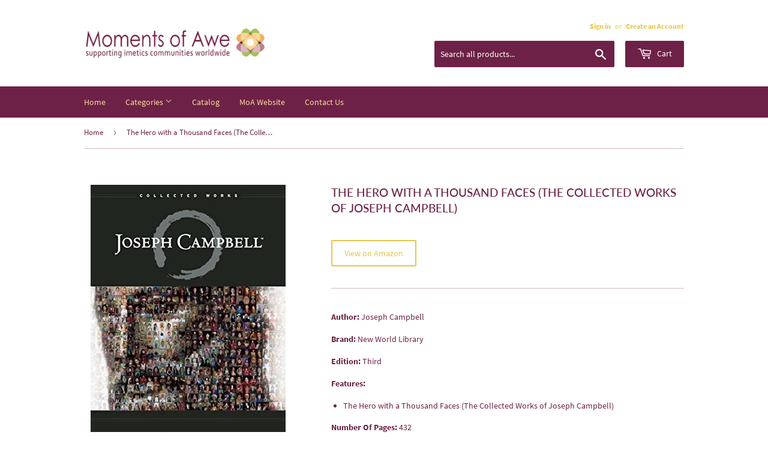

--- FILE ---
content_type: text/html; charset=utf-8
request_url: https://store.momentsofawe.org/products/the-hero-with-a-thousand-faces-the-collected-works-of-joseph-campbell
body_size: 17359
content:
<!doctype html>
<html class="no-touch no-js">
<head>
  <script>(function(H){H.className=H.className.replace(/\bno-js\b/,'js')})(document.documentElement)</script>
  <!-- Basic page needs ================================================== -->
  <meta charset="utf-8">
  <meta http-equiv="X-UA-Compatible" content="IE=edge,chrome=1">

  
  <link rel="shortcut icon" href="//store.momentsofawe.org/cdn/shop/files/MOA_Logo-footer_0737b4f5-b14b-4703-b3b0-0ea56321ac0d_32x32.png?v=1614316680" type="image/png" />
  

  <!-- Title and description ================================================== -->
  <title>
  The Hero with a Thousand Faces (The Collected Works of Joseph Campbell &ndash; Moments of Awe
  </title>

  
    <meta name="description" content="Author: Joseph CampbellBrand: New World LibraryEdition: ThirdFeatures: The Hero with a Thousand Faces (The Collected Works of Joseph Campbell)Number Of Pages: 432Publisher: New World LibraryDetails: Since its release in 1949, The Hero with a Thousand Faces has influenced millions of readers by combining the insights of">
  

  <!-- Product meta ================================================== -->
  <!-- /snippets/social-meta-tags.liquid -->




<meta property="og:site_name" content="Moments of Awe">
<meta property="og:url" content="https://store.momentsofawe.org/products/the-hero-with-a-thousand-faces-the-collected-works-of-joseph-campbell">
<meta property="og:title" content="The Hero with a Thousand Faces (The Collected Works of Joseph Campbell)">
<meta property="og:type" content="product">
<meta property="og:description" content="Author: Joseph CampbellBrand: New World LibraryEdition: ThirdFeatures: The Hero with a Thousand Faces (The Collected Works of Joseph Campbell)Number Of Pages: 432Publisher: New World LibraryDetails: Since its release in 1949, The Hero with a Thousand Faces has influenced millions of readers by combining the insights of">

  <meta property="og:price:amount" content="0.00">
  <meta property="og:price:currency" content="USD">

<meta property="og:image" content="http://store.momentsofawe.org/cdn/shop/products/51VeJN9ikML_1200x1200.jpg?v=1575232697"><meta property="og:image" content="http://store.momentsofawe.org/cdn/shop/products/31gO9xPmj0L_1200x1200.jpg?v=1575232697"><meta property="og:image" content="http://store.momentsofawe.org/cdn/shop/products/51r3NhFlH-L_1200x1200.jpg?v=1575232697">
<meta property="og:image:secure_url" content="https://store.momentsofawe.org/cdn/shop/products/51VeJN9ikML_1200x1200.jpg?v=1575232697"><meta property="og:image:secure_url" content="https://store.momentsofawe.org/cdn/shop/products/31gO9xPmj0L_1200x1200.jpg?v=1575232697"><meta property="og:image:secure_url" content="https://store.momentsofawe.org/cdn/shop/products/51r3NhFlH-L_1200x1200.jpg?v=1575232697">


<meta name="twitter:card" content="summary_large_image">
<meta name="twitter:title" content="The Hero with a Thousand Faces (The Collected Works of Joseph Campbell)">
<meta name="twitter:description" content="Author: Joseph CampbellBrand: New World LibraryEdition: ThirdFeatures: The Hero with a Thousand Faces (The Collected Works of Joseph Campbell)Number Of Pages: 432Publisher: New World LibraryDetails: Since its release in 1949, The Hero with a Thousand Faces has influenced millions of readers by combining the insights of">


  <!-- Helpers ================================================== -->
  <link rel="canonical" href="https://store.momentsofawe.org/products/the-hero-with-a-thousand-faces-the-collected-works-of-joseph-campbell">
  <meta name="viewport" content="width=device-width,initial-scale=1">

  <!-- CSS ================================================== -->
  <link href="//store.momentsofawe.org/cdn/shop/t/2/assets/theme.scss.css?v=58530816525324186511717173506" rel="stylesheet" type="text/css" media="all" />

  <!-- Header hook for plugins ================================================== -->
  <script>window.performance && window.performance.mark && window.performance.mark('shopify.content_for_header.start');</script><meta id="shopify-digital-wallet" name="shopify-digital-wallet" content="/26210140240/digital_wallets/dialog">
<meta name="shopify-checkout-api-token" content="f0f363954cd6c302a265d0bb0b7f7b35">
<meta id="in-context-paypal-metadata" data-shop-id="26210140240" data-venmo-supported="true" data-environment="production" data-locale="en_US" data-paypal-v4="true" data-currency="USD">
<link rel="alternate" type="application/json+oembed" href="https://store.momentsofawe.org/products/the-hero-with-a-thousand-faces-the-collected-works-of-joseph-campbell.oembed">
<script async="async" src="/checkouts/internal/preloads.js?locale=en-US"></script>
<script id="shopify-features" type="application/json">{"accessToken":"f0f363954cd6c302a265d0bb0b7f7b35","betas":["rich-media-storefront-analytics"],"domain":"store.momentsofawe.org","predictiveSearch":true,"shopId":26210140240,"locale":"en"}</script>
<script>var Shopify = Shopify || {};
Shopify.shop = "moments-of-awe.myshopify.com";
Shopify.locale = "en";
Shopify.currency = {"active":"USD","rate":"1.0"};
Shopify.country = "US";
Shopify.theme = {"name":"Supply","id":79749873744,"schema_name":"Supply","schema_version":"8.9.4","theme_store_id":679,"role":"main"};
Shopify.theme.handle = "null";
Shopify.theme.style = {"id":null,"handle":null};
Shopify.cdnHost = "store.momentsofawe.org/cdn";
Shopify.routes = Shopify.routes || {};
Shopify.routes.root = "/";</script>
<script type="module">!function(o){(o.Shopify=o.Shopify||{}).modules=!0}(window);</script>
<script>!function(o){function n(){var o=[];function n(){o.push(Array.prototype.slice.apply(arguments))}return n.q=o,n}var t=o.Shopify=o.Shopify||{};t.loadFeatures=n(),t.autoloadFeatures=n()}(window);</script>
<script id="shop-js-analytics" type="application/json">{"pageType":"product"}</script>
<script defer="defer" async type="module" src="//store.momentsofawe.org/cdn/shopifycloud/shop-js/modules/v2/client.init-shop-cart-sync_BN7fPSNr.en.esm.js"></script>
<script defer="defer" async type="module" src="//store.momentsofawe.org/cdn/shopifycloud/shop-js/modules/v2/chunk.common_Cbph3Kss.esm.js"></script>
<script defer="defer" async type="module" src="//store.momentsofawe.org/cdn/shopifycloud/shop-js/modules/v2/chunk.modal_DKumMAJ1.esm.js"></script>
<script type="module">
  await import("//store.momentsofawe.org/cdn/shopifycloud/shop-js/modules/v2/client.init-shop-cart-sync_BN7fPSNr.en.esm.js");
await import("//store.momentsofawe.org/cdn/shopifycloud/shop-js/modules/v2/chunk.common_Cbph3Kss.esm.js");
await import("//store.momentsofawe.org/cdn/shopifycloud/shop-js/modules/v2/chunk.modal_DKumMAJ1.esm.js");

  window.Shopify.SignInWithShop?.initShopCartSync?.({"fedCMEnabled":true,"windoidEnabled":true});

</script>
<script>(function() {
  var isLoaded = false;
  function asyncLoad() {
    if (isLoaded) return;
    isLoaded = true;
    var urls = ["https:\/\/cdn.shopify.com\/s\/files\/1\/0262\/1014\/0240\/t\/2\/assets\/spreadrwidget.js?94\u0026shop=moments-of-awe.myshopify.com"];
    for (var i = 0; i < urls.length; i++) {
      var s = document.createElement('script');
      s.type = 'text/javascript';
      s.async = true;
      s.src = urls[i];
      var x = document.getElementsByTagName('script')[0];
      x.parentNode.insertBefore(s, x);
    }
  };
  if(window.attachEvent) {
    window.attachEvent('onload', asyncLoad);
  } else {
    window.addEventListener('load', asyncLoad, false);
  }
})();</script>
<script id="__st">var __st={"a":26210140240,"offset":-28800,"reqid":"cd7e25bb-bc2b-46df-bd0a-ab0f92ce4497-1770017570","pageurl":"store.momentsofawe.org\/products\/the-hero-with-a-thousand-faces-the-collected-works-of-joseph-campbell","u":"725843f58ad0","p":"product","rtyp":"product","rid":4389812994128};</script>
<script>window.ShopifyPaypalV4VisibilityTracking = true;</script>
<script id="captcha-bootstrap">!function(){'use strict';const t='contact',e='account',n='new_comment',o=[[t,t],['blogs',n],['comments',n],[t,'customer']],c=[[e,'customer_login'],[e,'guest_login'],[e,'recover_customer_password'],[e,'create_customer']],r=t=>t.map((([t,e])=>`form[action*='/${t}']:not([data-nocaptcha='true']) input[name='form_type'][value='${e}']`)).join(','),a=t=>()=>t?[...document.querySelectorAll(t)].map((t=>t.form)):[];function s(){const t=[...o],e=r(t);return a(e)}const i='password',u='form_key',d=['recaptcha-v3-token','g-recaptcha-response','h-captcha-response',i],f=()=>{try{return window.sessionStorage}catch{return}},m='__shopify_v',_=t=>t.elements[u];function p(t,e,n=!1){try{const o=window.sessionStorage,c=JSON.parse(o.getItem(e)),{data:r}=function(t){const{data:e,action:n}=t;return t[m]||n?{data:e,action:n}:{data:t,action:n}}(c);for(const[e,n]of Object.entries(r))t.elements[e]&&(t.elements[e].value=n);n&&o.removeItem(e)}catch(o){console.error('form repopulation failed',{error:o})}}const l='form_type',E='cptcha';function T(t){t.dataset[E]=!0}const w=window,h=w.document,L='Shopify',v='ce_forms',y='captcha';let A=!1;((t,e)=>{const n=(g='f06e6c50-85a8-45c8-87d0-21a2b65856fe',I='https://cdn.shopify.com/shopifycloud/storefront-forms-hcaptcha/ce_storefront_forms_captcha_hcaptcha.v1.5.2.iife.js',D={infoText:'Protected by hCaptcha',privacyText:'Privacy',termsText:'Terms'},(t,e,n)=>{const o=w[L][v],c=o.bindForm;if(c)return c(t,g,e,D).then(n);var r;o.q.push([[t,g,e,D],n]),r=I,A||(h.body.append(Object.assign(h.createElement('script'),{id:'captcha-provider',async:!0,src:r})),A=!0)});var g,I,D;w[L]=w[L]||{},w[L][v]=w[L][v]||{},w[L][v].q=[],w[L][y]=w[L][y]||{},w[L][y].protect=function(t,e){n(t,void 0,e),T(t)},Object.freeze(w[L][y]),function(t,e,n,w,h,L){const[v,y,A,g]=function(t,e,n){const i=e?o:[],u=t?c:[],d=[...i,...u],f=r(d),m=r(i),_=r(d.filter((([t,e])=>n.includes(e))));return[a(f),a(m),a(_),s()]}(w,h,L),I=t=>{const e=t.target;return e instanceof HTMLFormElement?e:e&&e.form},D=t=>v().includes(t);t.addEventListener('submit',(t=>{const e=I(t);if(!e)return;const n=D(e)&&!e.dataset.hcaptchaBound&&!e.dataset.recaptchaBound,o=_(e),c=g().includes(e)&&(!o||!o.value);(n||c)&&t.preventDefault(),c&&!n&&(function(t){try{if(!f())return;!function(t){const e=f();if(!e)return;const n=_(t);if(!n)return;const o=n.value;o&&e.removeItem(o)}(t);const e=Array.from(Array(32),(()=>Math.random().toString(36)[2])).join('');!function(t,e){_(t)||t.append(Object.assign(document.createElement('input'),{type:'hidden',name:u})),t.elements[u].value=e}(t,e),function(t,e){const n=f();if(!n)return;const o=[...t.querySelectorAll(`input[type='${i}']`)].map((({name:t})=>t)),c=[...d,...o],r={};for(const[a,s]of new FormData(t).entries())c.includes(a)||(r[a]=s);n.setItem(e,JSON.stringify({[m]:1,action:t.action,data:r}))}(t,e)}catch(e){console.error('failed to persist form',e)}}(e),e.submit())}));const S=(t,e)=>{t&&!t.dataset[E]&&(n(t,e.some((e=>e===t))),T(t))};for(const o of['focusin','change'])t.addEventListener(o,(t=>{const e=I(t);D(e)&&S(e,y())}));const B=e.get('form_key'),M=e.get(l),P=B&&M;t.addEventListener('DOMContentLoaded',(()=>{const t=y();if(P)for(const e of t)e.elements[l].value===M&&p(e,B);[...new Set([...A(),...v().filter((t=>'true'===t.dataset.shopifyCaptcha))])].forEach((e=>S(e,t)))}))}(h,new URLSearchParams(w.location.search),n,t,e,['guest_login'])})(!0,!0)}();</script>
<script integrity="sha256-4kQ18oKyAcykRKYeNunJcIwy7WH5gtpwJnB7kiuLZ1E=" data-source-attribution="shopify.loadfeatures" defer="defer" src="//store.momentsofawe.org/cdn/shopifycloud/storefront/assets/storefront/load_feature-a0a9edcb.js" crossorigin="anonymous"></script>
<script data-source-attribution="shopify.dynamic_checkout.dynamic.init">var Shopify=Shopify||{};Shopify.PaymentButton=Shopify.PaymentButton||{isStorefrontPortableWallets:!0,init:function(){window.Shopify.PaymentButton.init=function(){};var t=document.createElement("script");t.src="https://store.momentsofawe.org/cdn/shopifycloud/portable-wallets/latest/portable-wallets.en.js",t.type="module",document.head.appendChild(t)}};
</script>
<script data-source-attribution="shopify.dynamic_checkout.buyer_consent">
  function portableWalletsHideBuyerConsent(e){var t=document.getElementById("shopify-buyer-consent"),n=document.getElementById("shopify-subscription-policy-button");t&&n&&(t.classList.add("hidden"),t.setAttribute("aria-hidden","true"),n.removeEventListener("click",e))}function portableWalletsShowBuyerConsent(e){var t=document.getElementById("shopify-buyer-consent"),n=document.getElementById("shopify-subscription-policy-button");t&&n&&(t.classList.remove("hidden"),t.removeAttribute("aria-hidden"),n.addEventListener("click",e))}window.Shopify?.PaymentButton&&(window.Shopify.PaymentButton.hideBuyerConsent=portableWalletsHideBuyerConsent,window.Shopify.PaymentButton.showBuyerConsent=portableWalletsShowBuyerConsent);
</script>
<script>
  function portableWalletsCleanup(e){e&&e.src&&console.error("Failed to load portable wallets script "+e.src);var t=document.querySelectorAll("shopify-accelerated-checkout .shopify-payment-button__skeleton, shopify-accelerated-checkout-cart .wallet-cart-button__skeleton"),e=document.getElementById("shopify-buyer-consent");for(let e=0;e<t.length;e++)t[e].remove();e&&e.remove()}function portableWalletsNotLoadedAsModule(e){e instanceof ErrorEvent&&"string"==typeof e.message&&e.message.includes("import.meta")&&"string"==typeof e.filename&&e.filename.includes("portable-wallets")&&(window.removeEventListener("error",portableWalletsNotLoadedAsModule),window.Shopify.PaymentButton.failedToLoad=e,"loading"===document.readyState?document.addEventListener("DOMContentLoaded",window.Shopify.PaymentButton.init):window.Shopify.PaymentButton.init())}window.addEventListener("error",portableWalletsNotLoadedAsModule);
</script>

<script type="module" src="https://store.momentsofawe.org/cdn/shopifycloud/portable-wallets/latest/portable-wallets.en.js" onError="portableWalletsCleanup(this)" crossorigin="anonymous"></script>
<script nomodule>
  document.addEventListener("DOMContentLoaded", portableWalletsCleanup);
</script>

<link id="shopify-accelerated-checkout-styles" rel="stylesheet" media="screen" href="https://store.momentsofawe.org/cdn/shopifycloud/portable-wallets/latest/accelerated-checkout-backwards-compat.css" crossorigin="anonymous">
<style id="shopify-accelerated-checkout-cart">
        #shopify-buyer-consent {
  margin-top: 1em;
  display: inline-block;
  width: 100%;
}

#shopify-buyer-consent.hidden {
  display: none;
}

#shopify-subscription-policy-button {
  background: none;
  border: none;
  padding: 0;
  text-decoration: underline;
  font-size: inherit;
  cursor: pointer;
}

#shopify-subscription-policy-button::before {
  box-shadow: none;
}

      </style>

<script>window.performance && window.performance.mark && window.performance.mark('shopify.content_for_header.end');</script>

  
  

  <script src="//store.momentsofawe.org/cdn/shop/t/2/assets/jquery-2.2.3.min.js?v=58211863146907186831574309499" type="text/javascript"></script>

  <script src="//store.momentsofawe.org/cdn/shop/t/2/assets/lazysizes.min.js?v=8147953233334221341574309499" async="async"></script>
  <script src="//store.momentsofawe.org/cdn/shop/t/2/assets/vendor.js?v=106177282645720727331574309502" defer="defer"></script>
  <script src="//store.momentsofawe.org/cdn/shop/t/2/assets/theme.js?v=5708990254891265761574309509" defer="defer"></script>


<link href="https://monorail-edge.shopifysvc.com" rel="dns-prefetch">
<script>(function(){if ("sendBeacon" in navigator && "performance" in window) {try {var session_token_from_headers = performance.getEntriesByType('navigation')[0].serverTiming.find(x => x.name == '_s').description;} catch {var session_token_from_headers = undefined;}var session_cookie_matches = document.cookie.match(/_shopify_s=([^;]*)/);var session_token_from_cookie = session_cookie_matches && session_cookie_matches.length === 2 ? session_cookie_matches[1] : "";var session_token = session_token_from_headers || session_token_from_cookie || "";function handle_abandonment_event(e) {var entries = performance.getEntries().filter(function(entry) {return /monorail-edge.shopifysvc.com/.test(entry.name);});if (!window.abandonment_tracked && entries.length === 0) {window.abandonment_tracked = true;var currentMs = Date.now();var navigation_start = performance.timing.navigationStart;var payload = {shop_id: 26210140240,url: window.location.href,navigation_start,duration: currentMs - navigation_start,session_token,page_type: "product"};window.navigator.sendBeacon("https://monorail-edge.shopifysvc.com/v1/produce", JSON.stringify({schema_id: "online_store_buyer_site_abandonment/1.1",payload: payload,metadata: {event_created_at_ms: currentMs,event_sent_at_ms: currentMs}}));}}window.addEventListener('pagehide', handle_abandonment_event);}}());</script>
<script id="web-pixels-manager-setup">(function e(e,d,r,n,o){if(void 0===o&&(o={}),!Boolean(null===(a=null===(i=window.Shopify)||void 0===i?void 0:i.analytics)||void 0===a?void 0:a.replayQueue)){var i,a;window.Shopify=window.Shopify||{};var t=window.Shopify;t.analytics=t.analytics||{};var s=t.analytics;s.replayQueue=[],s.publish=function(e,d,r){return s.replayQueue.push([e,d,r]),!0};try{self.performance.mark("wpm:start")}catch(e){}var l=function(){var e={modern:/Edge?\/(1{2}[4-9]|1[2-9]\d|[2-9]\d{2}|\d{4,})\.\d+(\.\d+|)|Firefox\/(1{2}[4-9]|1[2-9]\d|[2-9]\d{2}|\d{4,})\.\d+(\.\d+|)|Chrom(ium|e)\/(9{2}|\d{3,})\.\d+(\.\d+|)|(Maci|X1{2}).+ Version\/(15\.\d+|(1[6-9]|[2-9]\d|\d{3,})\.\d+)([,.]\d+|)( \(\w+\)|)( Mobile\/\w+|) Safari\/|Chrome.+OPR\/(9{2}|\d{3,})\.\d+\.\d+|(CPU[ +]OS|iPhone[ +]OS|CPU[ +]iPhone|CPU IPhone OS|CPU iPad OS)[ +]+(15[._]\d+|(1[6-9]|[2-9]\d|\d{3,})[._]\d+)([._]\d+|)|Android:?[ /-](13[3-9]|1[4-9]\d|[2-9]\d{2}|\d{4,})(\.\d+|)(\.\d+|)|Android.+Firefox\/(13[5-9]|1[4-9]\d|[2-9]\d{2}|\d{4,})\.\d+(\.\d+|)|Android.+Chrom(ium|e)\/(13[3-9]|1[4-9]\d|[2-9]\d{2}|\d{4,})\.\d+(\.\d+|)|SamsungBrowser\/([2-9]\d|\d{3,})\.\d+/,legacy:/Edge?\/(1[6-9]|[2-9]\d|\d{3,})\.\d+(\.\d+|)|Firefox\/(5[4-9]|[6-9]\d|\d{3,})\.\d+(\.\d+|)|Chrom(ium|e)\/(5[1-9]|[6-9]\d|\d{3,})\.\d+(\.\d+|)([\d.]+$|.*Safari\/(?![\d.]+ Edge\/[\d.]+$))|(Maci|X1{2}).+ Version\/(10\.\d+|(1[1-9]|[2-9]\d|\d{3,})\.\d+)([,.]\d+|)( \(\w+\)|)( Mobile\/\w+|) Safari\/|Chrome.+OPR\/(3[89]|[4-9]\d|\d{3,})\.\d+\.\d+|(CPU[ +]OS|iPhone[ +]OS|CPU[ +]iPhone|CPU IPhone OS|CPU iPad OS)[ +]+(10[._]\d+|(1[1-9]|[2-9]\d|\d{3,})[._]\d+)([._]\d+|)|Android:?[ /-](13[3-9]|1[4-9]\d|[2-9]\d{2}|\d{4,})(\.\d+|)(\.\d+|)|Mobile Safari.+OPR\/([89]\d|\d{3,})\.\d+\.\d+|Android.+Firefox\/(13[5-9]|1[4-9]\d|[2-9]\d{2}|\d{4,})\.\d+(\.\d+|)|Android.+Chrom(ium|e)\/(13[3-9]|1[4-9]\d|[2-9]\d{2}|\d{4,})\.\d+(\.\d+|)|Android.+(UC? ?Browser|UCWEB|U3)[ /]?(15\.([5-9]|\d{2,})|(1[6-9]|[2-9]\d|\d{3,})\.\d+)\.\d+|SamsungBrowser\/(5\.\d+|([6-9]|\d{2,})\.\d+)|Android.+MQ{2}Browser\/(14(\.(9|\d{2,})|)|(1[5-9]|[2-9]\d|\d{3,})(\.\d+|))(\.\d+|)|K[Aa][Ii]OS\/(3\.\d+|([4-9]|\d{2,})\.\d+)(\.\d+|)/},d=e.modern,r=e.legacy,n=navigator.userAgent;return n.match(d)?"modern":n.match(r)?"legacy":"unknown"}(),u="modern"===l?"modern":"legacy",c=(null!=n?n:{modern:"",legacy:""})[u],f=function(e){return[e.baseUrl,"/wpm","/b",e.hashVersion,"modern"===e.buildTarget?"m":"l",".js"].join("")}({baseUrl:d,hashVersion:r,buildTarget:u}),m=function(e){var d=e.version,r=e.bundleTarget,n=e.surface,o=e.pageUrl,i=e.monorailEndpoint;return{emit:function(e){var a=e.status,t=e.errorMsg,s=(new Date).getTime(),l=JSON.stringify({metadata:{event_sent_at_ms:s},events:[{schema_id:"web_pixels_manager_load/3.1",payload:{version:d,bundle_target:r,page_url:o,status:a,surface:n,error_msg:t},metadata:{event_created_at_ms:s}}]});if(!i)return console&&console.warn&&console.warn("[Web Pixels Manager] No Monorail endpoint provided, skipping logging."),!1;try{return self.navigator.sendBeacon.bind(self.navigator)(i,l)}catch(e){}var u=new XMLHttpRequest;try{return u.open("POST",i,!0),u.setRequestHeader("Content-Type","text/plain"),u.send(l),!0}catch(e){return console&&console.warn&&console.warn("[Web Pixels Manager] Got an unhandled error while logging to Monorail."),!1}}}}({version:r,bundleTarget:l,surface:e.surface,pageUrl:self.location.href,monorailEndpoint:e.monorailEndpoint});try{o.browserTarget=l,function(e){var d=e.src,r=e.async,n=void 0===r||r,o=e.onload,i=e.onerror,a=e.sri,t=e.scriptDataAttributes,s=void 0===t?{}:t,l=document.createElement("script"),u=document.querySelector("head"),c=document.querySelector("body");if(l.async=n,l.src=d,a&&(l.integrity=a,l.crossOrigin="anonymous"),s)for(var f in s)if(Object.prototype.hasOwnProperty.call(s,f))try{l.dataset[f]=s[f]}catch(e){}if(o&&l.addEventListener("load",o),i&&l.addEventListener("error",i),u)u.appendChild(l);else{if(!c)throw new Error("Did not find a head or body element to append the script");c.appendChild(l)}}({src:f,async:!0,onload:function(){if(!function(){var e,d;return Boolean(null===(d=null===(e=window.Shopify)||void 0===e?void 0:e.analytics)||void 0===d?void 0:d.initialized)}()){var d=window.webPixelsManager.init(e)||void 0;if(d){var r=window.Shopify.analytics;r.replayQueue.forEach((function(e){var r=e[0],n=e[1],o=e[2];d.publishCustomEvent(r,n,o)})),r.replayQueue=[],r.publish=d.publishCustomEvent,r.visitor=d.visitor,r.initialized=!0}}},onerror:function(){return m.emit({status:"failed",errorMsg:"".concat(f," has failed to load")})},sri:function(e){var d=/^sha384-[A-Za-z0-9+/=]+$/;return"string"==typeof e&&d.test(e)}(c)?c:"",scriptDataAttributes:o}),m.emit({status:"loading"})}catch(e){m.emit({status:"failed",errorMsg:(null==e?void 0:e.message)||"Unknown error"})}}})({shopId: 26210140240,storefrontBaseUrl: "https://store.momentsofawe.org",extensionsBaseUrl: "https://extensions.shopifycdn.com/cdn/shopifycloud/web-pixels-manager",monorailEndpoint: "https://monorail-edge.shopifysvc.com/unstable/produce_batch",surface: "storefront-renderer",enabledBetaFlags: ["2dca8a86"],webPixelsConfigList: [{"id":"shopify-app-pixel","configuration":"{}","eventPayloadVersion":"v1","runtimeContext":"STRICT","scriptVersion":"0450","apiClientId":"shopify-pixel","type":"APP","privacyPurposes":["ANALYTICS","MARKETING"]},{"id":"shopify-custom-pixel","eventPayloadVersion":"v1","runtimeContext":"LAX","scriptVersion":"0450","apiClientId":"shopify-pixel","type":"CUSTOM","privacyPurposes":["ANALYTICS","MARKETING"]}],isMerchantRequest: false,initData: {"shop":{"name":"Moments of Awe","paymentSettings":{"currencyCode":"USD"},"myshopifyDomain":"moments-of-awe.myshopify.com","countryCode":"US","storefrontUrl":"https:\/\/store.momentsofawe.org"},"customer":null,"cart":null,"checkout":null,"productVariants":[{"price":{"amount":0.0,"currencyCode":"USD"},"product":{"title":"The Hero with a Thousand Faces (The Collected Works of Joseph Campbell)","vendor":"Amazon","id":"4389812994128","untranslatedTitle":"The Hero with a Thousand Faces (The Collected Works of Joseph Campbell)","url":"\/products\/the-hero-with-a-thousand-faces-the-collected-works-of-joseph-campbell","type":"Book"},"id":"31427088908368","image":{"src":"\/\/store.momentsofawe.org\/cdn\/shop\/products\/51VeJN9ikML.jpg?v=1575232697"},"sku":"1577315936","title":"Default Title","untranslatedTitle":"Default Title"}],"purchasingCompany":null},},"https://store.momentsofawe.org/cdn","1d2a099fw23dfb22ep557258f5m7a2edbae",{"modern":"","legacy":""},{"shopId":"26210140240","storefrontBaseUrl":"https:\/\/store.momentsofawe.org","extensionBaseUrl":"https:\/\/extensions.shopifycdn.com\/cdn\/shopifycloud\/web-pixels-manager","surface":"storefront-renderer","enabledBetaFlags":"[\"2dca8a86\"]","isMerchantRequest":"false","hashVersion":"1d2a099fw23dfb22ep557258f5m7a2edbae","publish":"custom","events":"[[\"page_viewed\",{}],[\"product_viewed\",{\"productVariant\":{\"price\":{\"amount\":0.0,\"currencyCode\":\"USD\"},\"product\":{\"title\":\"The Hero with a Thousand Faces (The Collected Works of Joseph Campbell)\",\"vendor\":\"Amazon\",\"id\":\"4389812994128\",\"untranslatedTitle\":\"The Hero with a Thousand Faces (The Collected Works of Joseph Campbell)\",\"url\":\"\/products\/the-hero-with-a-thousand-faces-the-collected-works-of-joseph-campbell\",\"type\":\"Book\"},\"id\":\"31427088908368\",\"image\":{\"src\":\"\/\/store.momentsofawe.org\/cdn\/shop\/products\/51VeJN9ikML.jpg?v=1575232697\"},\"sku\":\"1577315936\",\"title\":\"Default Title\",\"untranslatedTitle\":\"Default Title\"}}]]"});</script><script>
  window.ShopifyAnalytics = window.ShopifyAnalytics || {};
  window.ShopifyAnalytics.meta = window.ShopifyAnalytics.meta || {};
  window.ShopifyAnalytics.meta.currency = 'USD';
  var meta = {"product":{"id":4389812994128,"gid":"gid:\/\/shopify\/Product\/4389812994128","vendor":"Amazon","type":"Book","handle":"the-hero-with-a-thousand-faces-the-collected-works-of-joseph-campbell","variants":[{"id":31427088908368,"price":0,"name":"The Hero with a Thousand Faces (The Collected Works of Joseph Campbell)","public_title":null,"sku":"1577315936"}],"remote":false},"page":{"pageType":"product","resourceType":"product","resourceId":4389812994128,"requestId":"cd7e25bb-bc2b-46df-bd0a-ab0f92ce4497-1770017570"}};
  for (var attr in meta) {
    window.ShopifyAnalytics.meta[attr] = meta[attr];
  }
</script>
<script class="analytics">
  (function () {
    var customDocumentWrite = function(content) {
      var jquery = null;

      if (window.jQuery) {
        jquery = window.jQuery;
      } else if (window.Checkout && window.Checkout.$) {
        jquery = window.Checkout.$;
      }

      if (jquery) {
        jquery('body').append(content);
      }
    };

    var hasLoggedConversion = function(token) {
      if (token) {
        return document.cookie.indexOf('loggedConversion=' + token) !== -1;
      }
      return false;
    }

    var setCookieIfConversion = function(token) {
      if (token) {
        var twoMonthsFromNow = new Date(Date.now());
        twoMonthsFromNow.setMonth(twoMonthsFromNow.getMonth() + 2);

        document.cookie = 'loggedConversion=' + token + '; expires=' + twoMonthsFromNow;
      }
    }

    var trekkie = window.ShopifyAnalytics.lib = window.trekkie = window.trekkie || [];
    if (trekkie.integrations) {
      return;
    }
    trekkie.methods = [
      'identify',
      'page',
      'ready',
      'track',
      'trackForm',
      'trackLink'
    ];
    trekkie.factory = function(method) {
      return function() {
        var args = Array.prototype.slice.call(arguments);
        args.unshift(method);
        trekkie.push(args);
        return trekkie;
      };
    };
    for (var i = 0; i < trekkie.methods.length; i++) {
      var key = trekkie.methods[i];
      trekkie[key] = trekkie.factory(key);
    }
    trekkie.load = function(config) {
      trekkie.config = config || {};
      trekkie.config.initialDocumentCookie = document.cookie;
      var first = document.getElementsByTagName('script')[0];
      var script = document.createElement('script');
      script.type = 'text/javascript';
      script.onerror = function(e) {
        var scriptFallback = document.createElement('script');
        scriptFallback.type = 'text/javascript';
        scriptFallback.onerror = function(error) {
                var Monorail = {
      produce: function produce(monorailDomain, schemaId, payload) {
        var currentMs = new Date().getTime();
        var event = {
          schema_id: schemaId,
          payload: payload,
          metadata: {
            event_created_at_ms: currentMs,
            event_sent_at_ms: currentMs
          }
        };
        return Monorail.sendRequest("https://" + monorailDomain + "/v1/produce", JSON.stringify(event));
      },
      sendRequest: function sendRequest(endpointUrl, payload) {
        // Try the sendBeacon API
        if (window && window.navigator && typeof window.navigator.sendBeacon === 'function' && typeof window.Blob === 'function' && !Monorail.isIos12()) {
          var blobData = new window.Blob([payload], {
            type: 'text/plain'
          });

          if (window.navigator.sendBeacon(endpointUrl, blobData)) {
            return true;
          } // sendBeacon was not successful

        } // XHR beacon

        var xhr = new XMLHttpRequest();

        try {
          xhr.open('POST', endpointUrl);
          xhr.setRequestHeader('Content-Type', 'text/plain');
          xhr.send(payload);
        } catch (e) {
          console.log(e);
        }

        return false;
      },
      isIos12: function isIos12() {
        return window.navigator.userAgent.lastIndexOf('iPhone; CPU iPhone OS 12_') !== -1 || window.navigator.userAgent.lastIndexOf('iPad; CPU OS 12_') !== -1;
      }
    };
    Monorail.produce('monorail-edge.shopifysvc.com',
      'trekkie_storefront_load_errors/1.1',
      {shop_id: 26210140240,
      theme_id: 79749873744,
      app_name: "storefront",
      context_url: window.location.href,
      source_url: "//store.momentsofawe.org/cdn/s/trekkie.storefront.c59ea00e0474b293ae6629561379568a2d7c4bba.min.js"});

        };
        scriptFallback.async = true;
        scriptFallback.src = '//store.momentsofawe.org/cdn/s/trekkie.storefront.c59ea00e0474b293ae6629561379568a2d7c4bba.min.js';
        first.parentNode.insertBefore(scriptFallback, first);
      };
      script.async = true;
      script.src = '//store.momentsofawe.org/cdn/s/trekkie.storefront.c59ea00e0474b293ae6629561379568a2d7c4bba.min.js';
      first.parentNode.insertBefore(script, first);
    };
    trekkie.load(
      {"Trekkie":{"appName":"storefront","development":false,"defaultAttributes":{"shopId":26210140240,"isMerchantRequest":null,"themeId":79749873744,"themeCityHash":"17852520668829955519","contentLanguage":"en","currency":"USD","eventMetadataId":"fd8e10ca-9080-42f3-b2ad-a3923b5a1869"},"isServerSideCookieWritingEnabled":true,"monorailRegion":"shop_domain","enabledBetaFlags":["65f19447","b5387b81"]},"Session Attribution":{},"S2S":{"facebookCapiEnabled":false,"source":"trekkie-storefront-renderer","apiClientId":580111}}
    );

    var loaded = false;
    trekkie.ready(function() {
      if (loaded) return;
      loaded = true;

      window.ShopifyAnalytics.lib = window.trekkie;

      var originalDocumentWrite = document.write;
      document.write = customDocumentWrite;
      try { window.ShopifyAnalytics.merchantGoogleAnalytics.call(this); } catch(error) {};
      document.write = originalDocumentWrite;

      window.ShopifyAnalytics.lib.page(null,{"pageType":"product","resourceType":"product","resourceId":4389812994128,"requestId":"cd7e25bb-bc2b-46df-bd0a-ab0f92ce4497-1770017570","shopifyEmitted":true});

      var match = window.location.pathname.match(/checkouts\/(.+)\/(thank_you|post_purchase)/)
      var token = match? match[1]: undefined;
      if (!hasLoggedConversion(token)) {
        setCookieIfConversion(token);
        window.ShopifyAnalytics.lib.track("Viewed Product",{"currency":"USD","variantId":31427088908368,"productId":4389812994128,"productGid":"gid:\/\/shopify\/Product\/4389812994128","name":"The Hero with a Thousand Faces (The Collected Works of Joseph Campbell)","price":"0.00","sku":"1577315936","brand":"Amazon","variant":null,"category":"Book","nonInteraction":true,"remote":false},undefined,undefined,{"shopifyEmitted":true});
      window.ShopifyAnalytics.lib.track("monorail:\/\/trekkie_storefront_viewed_product\/1.1",{"currency":"USD","variantId":31427088908368,"productId":4389812994128,"productGid":"gid:\/\/shopify\/Product\/4389812994128","name":"The Hero with a Thousand Faces (The Collected Works of Joseph Campbell)","price":"0.00","sku":"1577315936","brand":"Amazon","variant":null,"category":"Book","nonInteraction":true,"remote":false,"referer":"https:\/\/store.momentsofawe.org\/products\/the-hero-with-a-thousand-faces-the-collected-works-of-joseph-campbell"});
      }
    });


        var eventsListenerScript = document.createElement('script');
        eventsListenerScript.async = true;
        eventsListenerScript.src = "//store.momentsofawe.org/cdn/shopifycloud/storefront/assets/shop_events_listener-3da45d37.js";
        document.getElementsByTagName('head')[0].appendChild(eventsListenerScript);

})();</script>
<script
  defer
  src="https://store.momentsofawe.org/cdn/shopifycloud/perf-kit/shopify-perf-kit-3.1.0.min.js"
  data-application="storefront-renderer"
  data-shop-id="26210140240"
  data-render-region="gcp-us-east1"
  data-page-type="product"
  data-theme-instance-id="79749873744"
  data-theme-name="Supply"
  data-theme-version="8.9.4"
  data-monorail-region="shop_domain"
  data-resource-timing-sampling-rate="10"
  data-shs="true"
  data-shs-beacon="true"
  data-shs-export-with-fetch="true"
  data-shs-logs-sample-rate="1"
  data-shs-beacon-endpoint="https://store.momentsofawe.org/api/collect"
></script>
</head>

<body id="the-hero-with-a-thousand-faces-the-collected-works-of-joseph-campbell" class="template-product">

  <div id="shopify-section-header" class="shopify-section header-section"><header class="site-header" role="banner" data-section-id="header" data-section-type="header-section">
  <div class="wrapper">

    <div class="grid--full">
      <div class="grid-item large--one-half">
        
          <div class="h1 header-logo" itemscope itemtype="http://schema.org/Organization">
        
          
          

          <a href="/" itemprop="url">
            <div class="lazyload__image-wrapper no-js header-logo__image" style="max-width:305px;">
              <div style="padding-top:17.759659695143565%;">
                <img class="lazyload js"
                  data-src="//store.momentsofawe.org/cdn/shop/files/logo_{width}x.png?v=1614316670"
                  data-widths="[180, 360, 540, 720, 900, 1080, 1296, 1512, 1728, 2048]"
                  data-aspectratio="5.630738522954092"
                  data-sizes="auto"
                  alt="Moments of Awe"
                  style="width:305px;">
              </div>
            </div>
            <noscript>
              
              <img src="//store.momentsofawe.org/cdn/shop/files/logo_305x.png?v=1614316670"
                srcset="//store.momentsofawe.org/cdn/shop/files/logo_305x.png?v=1614316670 1x, //store.momentsofawe.org/cdn/shop/files/logo_305x@2x.png?v=1614316670 2x"
                alt="Moments of Awe"
                itemprop="logo"
                style="max-width:305px;">
            </noscript>
          </a>
          
        
          </div>
        
      </div>

      <div class="grid-item large--one-half text-center large--text-right">
        
          <div class="site-header--text-links">
            

            
              <span class="site-header--meta-links medium-down--hide">
                
                  <a href="https://shopify.com/26210140240/account?locale=en&amp;region_country=US" id="customer_login_link">Sign in</a>
                  <span class="site-header--spacer">or</span>
                  <a href="https://shopify.com/26210140240/account?locale=en" id="customer_register_link">Create an Account</a>
                
              </span>
            
          </div>

          <br class="medium-down--hide">
        

        <form action="/search" method="get" class="search-bar" role="search">
  <input type="hidden" name="type" value="product">

  <input type="search" name="q" value="" placeholder="Search all products..." aria-label="Search all products...">
  <button type="submit" class="search-bar--submit icon-fallback-text">
    <span class="icon icon-search" aria-hidden="true"></span>
    <span class="fallback-text">Search</span>
  </button>
</form>


        <a href="/cart" class="header-cart-btn cart-toggle">
          <span class="icon icon-cart"></span>
          Cart <span class="cart-count cart-badge--desktop hidden-count">0</span>
        </a>
      </div>
    </div>

  </div>
</header>

<div id="mobileNavBar">
  <div class="display-table-cell">
    <button class="menu-toggle mobileNavBar-link" aria-controls="navBar" aria-expanded="false"><span class="icon icon-hamburger" aria-hidden="true"></span>Menu</button>
  </div>
  <div class="display-table-cell">
    <a href="/cart" class="cart-toggle mobileNavBar-link">
      <span class="icon icon-cart"></span>
      Cart <span class="cart-count hidden-count">0</span>
    </a>
  </div>
</div>

<nav class="nav-bar" id="navBar" role="navigation">
  <div class="wrapper">
    <form action="/search" method="get" class="search-bar" role="search">
  <input type="hidden" name="type" value="product">

  <input type="search" name="q" value="" placeholder="Search all products..." aria-label="Search all products...">
  <button type="submit" class="search-bar--submit icon-fallback-text">
    <span class="icon icon-search" aria-hidden="true"></span>
    <span class="fallback-text">Search</span>
  </button>
</form>

    <ul class="mobile-nav" id="MobileNav">
  
  
    
      <li>
        <a
          href="/"
          class="mobile-nav--link"
          data-meganav-type="child"
          >
            Home
        </a>
      </li>
    
  
    
      
      <li
        class="mobile-nav--has-dropdown "
        aria-haspopup="true">
        <a
          href="/"
          class="mobile-nav--link"
          data-meganav-type="parent"
          >
            Categories
        </a>
        <button class="icon icon-arrow-down mobile-nav--button"
          aria-expanded="false"
          aria-label="Categories Menu">
        </button>
        <ul
          id="MenuParent-2"
          class="mobile-nav--dropdown "
          data-meganav-dropdown>
          
            
              <li>
                <a
                  href="/collections/books"
                  class="mobile-nav--link"
                  data-meganav-type="child"
                  >
                    Books
                </a>
              </li>
            
          
            
              <li>
                <a
                  href="/collections/movies"
                  class="mobile-nav--link"
                  data-meganav-type="child"
                  >
                    Movies
                </a>
              </li>
            
          
            
              <li>
                <a
                  href="/collections/supplements"
                  class="mobile-nav--link"
                  data-meganav-type="child"
                  >
                    Supplements
                </a>
              </li>
            
          
            
              <li>
                <a
                  href="/collections/supplies"
                  class="mobile-nav--link"
                  data-meganav-type="child"
                  >
                    Supplies
                </a>
              </li>
            
          
            
              <li>
                <a
                  href="/collections/media"
                  class="mobile-nav--link"
                  data-meganav-type="child"
                  >
                    Media
                </a>
              </li>
            
          
            
              <li>
                <a
                  href="/collections/subscriptions"
                  class="mobile-nav--link"
                  data-meganav-type="child"
                  >
                    Subscriptions
                </a>
              </li>
            
          
            
              <li>
                <a
                  href="/collections/games"
                  class="mobile-nav--link"
                  data-meganav-type="child"
                  >
                    Games
                </a>
              </li>
            
          
            
              <li>
                <a
                  href="/collections/staff-picks"
                  class="mobile-nav--link"
                  data-meganav-type="child"
                  >
                    Staff Picks
                </a>
              </li>
            
          
        </ul>
      </li>
    
  
    
      <li>
        <a
          href="/collections/all"
          class="mobile-nav--link"
          data-meganav-type="child"
          >
            Catalog
        </a>
      </li>
    
  
    
      <li>
        <a
          href="https://momentsofawe.org/home"
          class="mobile-nav--link"
          data-meganav-type="child"
          >
            MoA Website
        </a>
      </li>
    
  
    
      <li>
        <a
          href="/pages/contact"
          class="mobile-nav--link"
          data-meganav-type="child"
          >
            Contact Us
        </a>
      </li>
    
  

  
    
      <li class="customer-navlink large--hide"><a href="https://shopify.com/26210140240/account?locale=en&amp;region_country=US" id="customer_login_link">Sign in</a></li>
      <li class="customer-navlink large--hide"><a href="https://shopify.com/26210140240/account?locale=en" id="customer_register_link">Create an Account</a></li>
    
  
</ul>

    <ul class="site-nav" id="AccessibleNav">
  
  
    
      <li>
        <a
          href="/"
          class="site-nav--link"
          data-meganav-type="child"
          >
            Home
        </a>
      </li>
    
  
    
      
      <li
        class="site-nav--has-dropdown "
        aria-haspopup="true">
        <a
          href="/"
          class="site-nav--link"
          data-meganav-type="parent"
          aria-controls="MenuParent-2"
          aria-expanded="false"
          >
            Categories
            <span class="icon icon-arrow-down" aria-hidden="true"></span>
        </a>
        <ul
          id="MenuParent-2"
          class="site-nav--dropdown "
          data-meganav-dropdown>
          
            
              <li>
                <a
                  href="/collections/books"
                  class="site-nav--link"
                  data-meganav-type="child"
                  
                  tabindex="-1">
                    Books
                </a>
              </li>
            
          
            
              <li>
                <a
                  href="/collections/movies"
                  class="site-nav--link"
                  data-meganav-type="child"
                  
                  tabindex="-1">
                    Movies
                </a>
              </li>
            
          
            
              <li>
                <a
                  href="/collections/supplements"
                  class="site-nav--link"
                  data-meganav-type="child"
                  
                  tabindex="-1">
                    Supplements
                </a>
              </li>
            
          
            
              <li>
                <a
                  href="/collections/supplies"
                  class="site-nav--link"
                  data-meganav-type="child"
                  
                  tabindex="-1">
                    Supplies
                </a>
              </li>
            
          
            
              <li>
                <a
                  href="/collections/media"
                  class="site-nav--link"
                  data-meganav-type="child"
                  
                  tabindex="-1">
                    Media
                </a>
              </li>
            
          
            
              <li>
                <a
                  href="/collections/subscriptions"
                  class="site-nav--link"
                  data-meganav-type="child"
                  
                  tabindex="-1">
                    Subscriptions
                </a>
              </li>
            
          
            
              <li>
                <a
                  href="/collections/games"
                  class="site-nav--link"
                  data-meganav-type="child"
                  
                  tabindex="-1">
                    Games
                </a>
              </li>
            
          
            
              <li>
                <a
                  href="/collections/staff-picks"
                  class="site-nav--link"
                  data-meganav-type="child"
                  
                  tabindex="-1">
                    Staff Picks
                </a>
              </li>
            
          
        </ul>
      </li>
    
  
    
      <li>
        <a
          href="/collections/all"
          class="site-nav--link"
          data-meganav-type="child"
          >
            Catalog
        </a>
      </li>
    
  
    
      <li>
        <a
          href="https://momentsofawe.org/home"
          class="site-nav--link"
          data-meganav-type="child"
          >
            MoA Website
        </a>
      </li>
    
  
    
      <li>
        <a
          href="/pages/contact"
          class="site-nav--link"
          data-meganav-type="child"
          >
            Contact Us
        </a>
      </li>
    
  

  
    
      <li class="customer-navlink large--hide"><a href="https://shopify.com/26210140240/account?locale=en&amp;region_country=US" id="customer_login_link">Sign in</a></li>
      <li class="customer-navlink large--hide"><a href="https://shopify.com/26210140240/account?locale=en" id="customer_register_link">Create an Account</a></li>
    
  
</ul>

  </div>
</nav>




</div>

  <main class="wrapper main-content" role="main">

    

<div id="shopify-section-product-template" class="shopify-section product-template-section"><div id="ProductSection" data-section-id="product-template" data-section-type="product-template" data-zoom-toggle="zoom-in" data-zoom-enabled="false" data-related-enabled="" data-social-sharing="" data-show-compare-at-price="false" data-stock="false" data-incoming-transfer="false" data-ajax-cart-method="modal">





<nav class="breadcrumb" role="navigation" aria-label="breadcrumbs">
  <a href="/" title="Back to the frontpage">Home</a>

  

    
    <span class="divider" aria-hidden="true">&rsaquo;</span>
    <span class="breadcrumb--truncate">The Hero with a Thousand Faces (The Collected Works of Joseph Campbell)</span>

  
</nav>








  <style>
    .selector-wrapper select, .product-variants select {
      margin-bottom: 13px;
    }
  </style>


<div class="grid" itemscope itemtype="http://schema.org/Product">
  <meta itemprop="url" content="https://store.momentsofawe.org/products/the-hero-with-a-thousand-faces-the-collected-works-of-joseph-campbell">
  <meta itemprop="image" content="//store.momentsofawe.org/cdn/shop/products/51VeJN9ikML_grande.jpg?v=1575232697">

  <div class="grid-item large--two-fifths">
    <div class="grid">
      <div class="grid-item large--eleven-twelfths text-center">
        <div class="product-photo-container" id="productPhotoContainer-product-template">
          
          
<div id="productPhotoWrapper-product-template-13682254348368" class="lazyload__image-wrapper" data-image-id="13682254348368" style="max-width: 325px">
              <div class="no-js product__image-wrapper" style="padding-top:153.84615384615384%;">
                <img id=""
                  
                  src="//store.momentsofawe.org/cdn/shop/products/51VeJN9ikML_300x300.jpg?v=1575232697"
                  
                  class="lazyload no-js lazypreload"
                  data-src="//store.momentsofawe.org/cdn/shop/products/51VeJN9ikML_{width}x.jpg?v=1575232697"
                  data-widths="[180, 360, 540, 720, 900, 1080, 1296, 1512, 1728, 2048]"
                  data-aspectratio="0.65"
                  data-sizes="auto"
                  alt="The Hero with a Thousand Faces (The Collected Works of Joseph Campbell)"
                  >
              </div>
            </div>
            
              <noscript>
                <img src="//store.momentsofawe.org/cdn/shop/products/51VeJN9ikML_580x.jpg?v=1575232697"
                  srcset="//store.momentsofawe.org/cdn/shop/products/51VeJN9ikML_580x.jpg?v=1575232697 1x, //store.momentsofawe.org/cdn/shop/products/51VeJN9ikML_580x@2x.jpg?v=1575232697 2x"
                  alt="The Hero with a Thousand Faces (The Collected Works of Joseph Campbell)" style="opacity:1;">
              </noscript>
            
          
<div id="productPhotoWrapper-product-template-13682254381136" class="lazyload__image-wrapper hide" data-image-id="13682254381136" style="max-width: 375px">
              <div class="no-js product__image-wrapper" style="padding-top:133.33333333333334%;">
                <img id=""
                  
                  class="lazyload no-js lazypreload"
                  data-src="//store.momentsofawe.org/cdn/shop/products/31gO9xPmj0L_{width}x.jpg?v=1575232697"
                  data-widths="[180, 360, 540, 720, 900, 1080, 1296, 1512, 1728, 2048]"
                  data-aspectratio="0.75"
                  data-sizes="auto"
                  alt="The Hero with a Thousand Faces (The Collected Works of Joseph Campbell)"
                  >
              </div>
            </div>
            
          
<div id="productPhotoWrapper-product-template-13682254413904" class="lazyload__image-wrapper hide" data-image-id="13682254413904" style="max-width: 358px">
              <div class="no-js product__image-wrapper" style="padding-top:139.66480446927375%;">
                <img id=""
                  
                  class="lazyload no-js lazypreload"
                  data-src="//store.momentsofawe.org/cdn/shop/products/51r3NhFlH-L_{width}x.jpg?v=1575232697"
                  data-widths="[180, 360, 540, 720, 900, 1080, 1296, 1512, 1728, 2048]"
                  data-aspectratio="0.716"
                  data-sizes="auto"
                  alt="The Hero with a Thousand Faces (The Collected Works of Joseph Campbell)"
                  >
              </div>
            </div>
            
          
        </div>

        
          <ul class="product-photo-thumbs grid-uniform" id="productThumbs-product-template">

            
              <li class="grid-item medium-down--one-quarter large--one-quarter">
                <a href="//store.momentsofawe.org/cdn/shop/products/51VeJN9ikML_1024x1024@2x.jpg?v=1575232697" class="product-photo-thumb product-photo-thumb-product-template" data-image-id="13682254348368">
                  <img src="//store.momentsofawe.org/cdn/shop/products/51VeJN9ikML_compact.jpg?v=1575232697" alt="The Hero with a Thousand Faces (The Collected Works of Joseph Campbell)">
                </a>
              </li>
            
              <li class="grid-item medium-down--one-quarter large--one-quarter">
                <a href="//store.momentsofawe.org/cdn/shop/products/31gO9xPmj0L_1024x1024@2x.jpg?v=1575232697" class="product-photo-thumb product-photo-thumb-product-template" data-image-id="13682254381136">
                  <img src="//store.momentsofawe.org/cdn/shop/products/31gO9xPmj0L_compact.jpg?v=1575232697" alt="The Hero with a Thousand Faces (The Collected Works of Joseph Campbell)">
                </a>
              </li>
            
              <li class="grid-item medium-down--one-quarter large--one-quarter">
                <a href="//store.momentsofawe.org/cdn/shop/products/51r3NhFlH-L_1024x1024@2x.jpg?v=1575232697" class="product-photo-thumb product-photo-thumb-product-template" data-image-id="13682254413904">
                  <img src="//store.momentsofawe.org/cdn/shop/products/51r3NhFlH-L_compact.jpg?v=1575232697" alt="The Hero with a Thousand Faces (The Collected Works of Joseph Campbell)">
                </a>
              </li>
            

          </ul>
        

      </div>
    </div>
  </div>

  <div class="grid-item large--three-fifths">

    <h1 class="h2" itemprop="name">The Hero with a Thousand Faces (The Collected Works of Joseph Campbell)</h1>

    

    <div itemprop="offers" itemscope itemtype="http://schema.org/Offer">

      

      <meta itemprop="priceCurrency" content="USD">
      <meta itemprop="price" content="0.0">

      <ul class="inline-list product-meta">
        <li>
          <span id="productPrice-product-template" class="h1">
            





<small aria-hidden="true"><span class=hidden>$0<sup>00</span></sup></small>
<span class="visually-hidden"><span class=hidden>$0.00</span></span>

          </span>
          <div class="product-price-unit " data-unit-price-container>
  <span class="visually-hidden">Unit price</span><span data-unit-price></span><span aria-hidden="true">/</span><span class="visually-hidden">&nbsp;per&nbsp;</span><span data-unit-price-base-unit><span></span></span>
</div>

        </li>
        
        
      </ul><hr id="variantBreak" class="hr--clear hr--small">

      <link itemprop="availability" href="http://schema.org/InStock">

      
<form method="post" action="/cart/add" id="addToCartForm-product-template" accept-charset="UTF-8" class="addToCartForm addToCartForm--payment-button
" enctype="multipart/form-data" data-product-form=""><input type="hidden" name="form_type" value="product" /><input type="hidden" name="utf8" value="✓" />
        <select name="id" id="productSelect-product-template" class="product-variants product-variants-product-template">
          
            

              <option  selected="selected"  data-sku="1577315936" value="31427088908368">Default Title - <span class=hidden>$0.00 USD</span></option>

            
          
        </select>

        

        

        

        <div class="payment-buttons payment-buttons--small">
          <button type="submit" name="add" id="addToCart-product-template" class="btn btn--add-to-cart btn--secondary-accent">
            <span class="icon icon-cart"></span>
            <span id="addToCartText-product-template">Add to Cart</span>
          </button>
 <!--outlink file--->
 

<script src="https://ajax.googleapis.com/ajax/libs/jquery/3.4.1/jquery.min.js"></script>        


            


  <!--spreadr file--->
 
        
        














  



  

  
        



 <button id="SpreadrLink" type="button" style="display:none;" name="SpreadrLink" class="btn"
                    onclick="SpreadrButtonClick()"
                    data-comtag="momentsofaw00-20"
                    data-intag=""
                    data-catag=""
                    data-uktag=""
                    data-detag=""
                    data-frtag=""
                    data-estag=""
                    data-cntag=""
                    data-ittag=""
                    data-jptag=""
                    data-mxtag=""
                    data-autag=""
                    data-brtag=""
                    data-redirect-url="http://www.amazon.com/Thousand-Faces-Collected-Joseph-Campbell/dp/1577315936/ref=sr_1_1?tag=momentsofaw00-20"
                    data-spreadr-tag="spreadr-affiliate"
                    data-region="com"
                    data-product-tag="[&quot;Books - Adult&quot;, &quot;Myth&quot;]"
                    data-spreadr-userid="44896"
                    >
              <span id="SpreadrLinkText">View on Amazon</span>
</button>

<script>
var spreadrRedirectURL;
var SpreadrWrapper = document.getElementById("SpreadrLink");
setTimeout(function waitSpreadrWrapper() {
    if (document.body.contains(SpreadrWrapper)) {
        SpreadrInit();
    } else {
        setTimeout(waitSpreadrWrapper, 100);
    }
}, 100);

function SpreadrInit(){
    var spreadrtags = document.getElementById("SpreadrLink").getAttribute("data-spreadr-tag");
    var findString = "spreadr-affiliate";

   if((spreadrtags !== undefined) && (spreadrtags !== null) && (spreadrtags !== ""))
    {

       var spreadrtagindex = spreadrtags.indexOf(findString);

       if (spreadrtagindex > -1)
        {

          var hiddentag = document.getElementById("SpreadrLink").getAttribute("data-product-tag");
           var findText = "spreadr-hidden";

           if((hiddentag !== undefined) && (hiddentag !== null) && (hiddentag !== ""))
            {
              var hiddentagindex = hiddentag.indexOf(findText);

               if (hiddentagindex < 0)
               {
                    SpreadrShowButton();

               }

            }
            else
            {
              SpreadrShowButton();
            }

        }
    }
}



function SpreadrShowButton()
{
  var Spreadraddtocartform = document.querySelector("form[action='/cart/add']");
  var Spreadraddtocartbutton = Spreadraddtocartform.querySelector("[type='submit']");
  var Spreadrlinkbutton = document.getElementById("SpreadrLink");

//code for special themes
  if((Spreadraddtocartbutton === undefined) || (Spreadraddtocartbutton === null) || (Spreadraddtocartbutton === ""))
  {
    Spreadraddtocartbutton = document.getElementById("add-to-cart");
    if((Spreadraddtocartbutton === undefined) || (Spreadraddtocartbutton === null) || (Spreadraddtocartbutton === ""))
    {
        Spreadraddtocartbutton = document.getElementById("product-add-to-cart");
    }
    else
    {
        Spreadraddtocartbutton.classList.remove("add-to-cart");
    }
  }

  Spreadrlinkbutton.className += " " + Spreadraddtocartbutton.classList;

  Spreadraddtocartbutton.style.display = "none";
  Spreadrlinkbutton.style.display = "block";

    //remove dynamic payment button
    //$( ".shopify-payment-button" ).remove();
    var shopifypaymentbutton = document.getElementsByClassName("shopify-payment-button");
    while(shopifypaymentbutton.length > 0){
        shopifypaymentbutton[0].parentNode.removeChild(shopifypaymentbutton[0]);
    }




    setInterval(function () {
        Spreadraddtocartbutton.style.display = "none";
        Spreadrlinkbutton.style.display = "block";

        //remove dynamic payment button

        var shopifypaymentbutton = document.getElementsByClassName("shopify-payment-button");
        while(shopifypaymentbutton.length > 0){
            shopifypaymentbutton[0].parentNode.removeChild(shopifypaymentbutton[0]);
        }

    }, 4000);

    SetAffiliateTags();

    //if geo-localization activated
    if(0)
    {
      if (window.addEventListener)
      {
          window.addEventListener("load", findlocation, false)
      } else {
          window.attachEvent("onload", findlocation)
      }
    }
}

function SetAffiliateTags()
{
    spreadrRedirectURL = document.getElementById("SpreadrLink").getAttribute("data-redirect-url");
}

function SpreadrButtonClick()
{
    window.open(spreadrRedirectURL);

    //if analytics is ON
      if(0)
      {
        if(typeof ga !== "undefined") {
             ga("send", "event", { eventCategory: "Spreadr Link", eventAction: "Click", eventLabel:spreadrRedirectURL});
          }
      }

       if(0)
       {
        if(typeof fbq !== "undefined") {
            fbq("trackCustom", "SpreadrClick", {Amazonlink: spreadrRedirectURL});
          }
       }


}


function findlocation()
{
    jQuery.ajax({
        url: "//extreme-ip-lookup.com/json/",
        type: "POST",
        dataType: "jsonp",
        success: function(location) {
            if(location.countryCode == undefined){
                 jQuery.ajax({
                    url: "//api.wipmania.com/json/",
                    type: "POST",
                    dataType: "jsonp",
                    success: function(location) {
                      localize(location.address.country_code.toLowerCase());
                    }
                });
            } else {
                localize(location.countryCode.toLowerCase());
            }

        }
    });

}

function localize(country_code)
{
    var spreadr_region = "com";

    switch(country_code) {
    case "us":
        if(spreadr_region != "com")
        {
          convertlink("com","momentsofaw00-20");
        }
        break;
    case "ca":
        if(spreadr_region != "ca")
        {
          convertlink("ca","");
        }
        break;
    case "gb":
    case "ie":
        if(spreadr_region != "co.uk")
        {
          convertlink("co.uk","");
        }
        break;
    case "in":
        if(spreadr_region != "in")
        {
          convertlink("in","");
        }
        break;
    case "de":
        if(spreadr_region != "de")
        {
          convertlink("de","");
        }
        break;
    case "fr":
        if(spreadr_region != "fr")
        {
          convertlink("fr","");
        }
        break;
    case "es":
        if(spreadr_region != "es")
        {
          convertlink("es","");
        }
        break;
    case "it":
        if(spreadr_region != "it")
        {
          convertlink("it","");
        }
        break;
     case "mx":
        if(spreadr_region != "com.mx")
        {
          convertlink("com.mx","");
        }
        break;
    case "jp":
        if(spreadr_region != "co.jp")
        {
          convertlink("co.jp","");
        }
        break;
    case "au":
        if(spreadr_region != "com.au")
        {
          convertlink("com.au","");
        }
        break;
    case "br":
        if(spreadr_region != "com.br")
        {
          convertlink("com.br","");
        }
        break;
    default:
        break;
    }
}

 function convertlink(spreadr_region, aftag)
 {
    var keywords = "The+Hero+with+a+Thousand+Faces+%28The+Collected+Works+of+Joseph+Campbell%29";
    if(keywords == "" || keywords.length <= 0)
    {
      keywords = "The+Hero+with+a+Thousand+Faces+%28The+Collected+Works+of+Joseph+Campbell%29";
    }
    spreadrRedirectURL = "http://amazon." + spreadr_region + "/s/?field-keywords=" + keywords + "&tag=" + aftag;
 }
</script>


          
          
            <div data-shopify="payment-button" class="shopify-payment-button"> <shopify-accelerated-checkout recommended="null" fallback="{&quot;supports_subs&quot;:true,&quot;supports_def_opts&quot;:true,&quot;name&quot;:&quot;buy_it_now&quot;,&quot;wallet_params&quot;:{}}" access-token="f0f363954cd6c302a265d0bb0b7f7b35" buyer-country="US" buyer-locale="en" buyer-currency="USD" variant-params="[{&quot;id&quot;:31427088908368,&quot;requiresShipping&quot;:true}]" shop-id="26210140240" enabled-flags="[&quot;d6d12da0&quot;]" disabled > <div class="shopify-payment-button__button" role="button" disabled aria-hidden="true" style="background-color: transparent; border: none"> <div class="shopify-payment-button__skeleton">&nbsp;</div> </div> </shopify-accelerated-checkout> <small id="shopify-buyer-consent" class="hidden" aria-hidden="true" data-consent-type="subscription"> This item is a recurring or deferred purchase. By continuing, I agree to the <span id="shopify-subscription-policy-button">cancellation policy</span> and authorize you to charge my payment method at the prices, frequency and dates listed on this page until my order is fulfilled or I cancel, if permitted. </small> </div>
          
        </div>
      <input type="hidden" name="product-id" value="4389812994128" /><input type="hidden" name="section-id" value="product-template" /></form>

      <hr class="product-template-hr">
    </div>

    <div class="product-description rte" itemprop="description">
      <p><b>Author:</b> Joseph Campbell</p><p><b>Brand:</b> New World Library</p><p><b>Edition:</b> Third</p><p><b>Features:</b> </p><ul><li>The Hero with a Thousand Faces (The Collected Works of Joseph Campbell)</li></ul><p><b>Number Of Pages:</b> 432</p><p><b>Publisher:</b> New World Library</p><p><b>Details:</b> </p><div>Since its release in 1949, <i>The Hero with a Thousand Faces</i> has influenced millions of readers by combining the insights of modern psychology with Joseph Campbell’s revolutionary understanding of comparative mythology. In these pages, Campbell outlines the Hero’s Journey, a universal motif of adventure and transformation that runs through virtually all of the world’s mythic traditions. He also explores the Cosmogonic Cycle, the mythic pattern of world creation and destruction.<br><br>As part of the Joseph Campbell Foundation’s Collected Works of Joseph Campbell, this third edition features expanded illustrations, a comprehensive bibliography, and more accessible sidebars.<br><br>As relevant today as when it was first published, <i>The Hero with a Thousand Faces</i> continues to find new audiences in fields ranging from religion and anthropology to literature and film studies. The book has also profoundly influenced creative artistsincluding authors, songwriters, game designers, and filmmakersand continues to inspire all those interested in the inherent human need to tell stories.</div><p><b>UPC:</b> 352745136460</p><p><b>EAN:</b> 9781577315933</p><p><b>Release Date:</b> 28-07-2008</p><p><b>Package Dimensions:</b> 9.0 x 6.0 x 1.5 inches</p><p><b>Languages:</b> English, French</p>
    </div>

    
    
      



<div class="social-sharing is-normal" data-permalink="https://store.momentsofawe.org/products/the-hero-with-a-thousand-faces-the-collected-works-of-joseph-campbell">

  
    <a target="_blank" href="//www.facebook.com/sharer.php?u=https://store.momentsofawe.org/products/the-hero-with-a-thousand-faces-the-collected-works-of-joseph-campbell" class="share-facebook" title="Share on Facebook">
      <span class="icon icon-facebook" aria-hidden="true"></span>
      <span class="share-title" aria-hidden="true">Share</span>
      <span class="visually-hidden">Share on Facebook</span>
    </a>
  

  
    <a target="_blank" href="//twitter.com/share?text=The%20Hero%20with%20a%20Thousand%20Faces%20(The%20Collected%20Works%20of%20Joseph%20Campbell)&amp;url=https://store.momentsofawe.org/products/the-hero-with-a-thousand-faces-the-collected-works-of-joseph-campbell&amp;source=webclient" class="share-twitter" title="Tweet on Twitter">
      <span class="icon icon-twitter" aria-hidden="true"></span>
      <span class="share-title" aria-hidden="true">Tweet</span>
      <span class="visually-hidden">Tweet on Twitter</span>
    </a>
  

  

    
      <a target="_blank" href="//pinterest.com/pin/create/button/?url=https://store.momentsofawe.org/products/the-hero-with-a-thousand-faces-the-collected-works-of-joseph-campbell&amp;media=http://store.momentsofawe.org/cdn/shop/products/51VeJN9ikML_1024x1024.jpg?v=1575232697&amp;description=The%20Hero%20with%20a%20Thousand%20Faces%20(The%20Collected%20Works%20of%20Joseph%20Campbell)" class="share-pinterest" title="Pin on Pinterest">
        <span class="icon icon-pinterest" aria-hidden="true"></span>
        <span class="share-title" aria-hidden="true">Pin it</span>
        <span class="visually-hidden">Pin on Pinterest</span>
      </a>
    

  

</div>

    
    
    <div id="shopify-product-reviews" data-id="4389812994128"></div>

    

  </div>
</div>






  <script type="application/json" id="ProductJson-product-template">
    {"id":4389812994128,"title":"The Hero with a Thousand Faces (The Collected Works of Joseph Campbell)","handle":"the-hero-with-a-thousand-faces-the-collected-works-of-joseph-campbell","description":"\u003cp\u003e\u003cb\u003eAuthor:\u003c\/b\u003e Joseph Campbell\u003c\/p\u003e\u003cp\u003e\u003cb\u003eBrand:\u003c\/b\u003e New World Library\u003c\/p\u003e\u003cp\u003e\u003cb\u003eEdition:\u003c\/b\u003e Third\u003c\/p\u003e\u003cp\u003e\u003cb\u003eFeatures:\u003c\/b\u003e \u003c\/p\u003e\u003cul\u003e\u003cli\u003eThe Hero with a Thousand Faces (The Collected Works of Joseph Campbell)\u003c\/li\u003e\u003c\/ul\u003e\u003cp\u003e\u003cb\u003eNumber Of Pages:\u003c\/b\u003e 432\u003c\/p\u003e\u003cp\u003e\u003cb\u003ePublisher:\u003c\/b\u003e New World Library\u003c\/p\u003e\u003cp\u003e\u003cb\u003eDetails:\u003c\/b\u003e \u003c\/p\u003e\u003cdiv\u003eSince its release in 1949, \u003ci\u003eThe Hero with a Thousand Faces\u003c\/i\u003e has influenced millions of readers by combining the insights of modern psychology with Joseph Campbell’s revolutionary understanding of comparative mythology. In these pages, Campbell outlines the Hero’s Journey, a universal motif of adventure and transformation that runs through virtually all of the world’s mythic traditions. He also explores the Cosmogonic Cycle, the mythic pattern of world creation and destruction.\u003cbr\u003e\u003cbr\u003eAs part of the Joseph Campbell Foundation’s Collected Works of Joseph Campbell, this third edition features expanded illustrations, a comprehensive bibliography, and more accessible sidebars.\u003cbr\u003e\u003cbr\u003eAs relevant today as when it was first published, \u003ci\u003eThe Hero with a Thousand Faces\u003c\/i\u003e continues to find new audiences in fields ranging from religion and anthropology to literature and film studies. The book has also profoundly influenced creative artistsincluding authors, songwriters, game designers, and filmmakersand continues to inspire all those interested in the inherent human need to tell stories.\u003c\/div\u003e\u003cp\u003e\u003cb\u003eUPC:\u003c\/b\u003e 352745136460\u003c\/p\u003e\u003cp\u003e\u003cb\u003eEAN:\u003c\/b\u003e 9781577315933\u003c\/p\u003e\u003cp\u003e\u003cb\u003eRelease Date:\u003c\/b\u003e 28-07-2008\u003c\/p\u003e\u003cp\u003e\u003cb\u003ePackage Dimensions:\u003c\/b\u003e 9.0 x 6.0 x 1.5 inches\u003c\/p\u003e\u003cp\u003e\u003cb\u003eLanguages:\u003c\/b\u003e English, French\u003c\/p\u003e","published_at":"2019-12-01T12:38:13-08:00","created_at":"2019-12-01T12:38:17-08:00","vendor":"Amazon","type":"Book","tags":["Books - Adult","Myth"],"price":0,"price_min":0,"price_max":0,"available":true,"price_varies":false,"compare_at_price":null,"compare_at_price_min":0,"compare_at_price_max":0,"compare_at_price_varies":false,"variants":[{"id":31427088908368,"title":"Default Title","option1":"Default Title","option2":null,"option3":null,"sku":"1577315936","requires_shipping":true,"taxable":true,"featured_image":null,"available":true,"name":"The Hero with a Thousand Faces (The Collected Works of Joseph Campbell)","public_title":null,"options":["Default Title"],"price":0,"weight":658,"compare_at_price":null,"inventory_management":null,"barcode":"352745136460","requires_selling_plan":false,"selling_plan_allocations":[]}],"images":["\/\/store.momentsofawe.org\/cdn\/shop\/products\/51VeJN9ikML.jpg?v=1575232697","\/\/store.momentsofawe.org\/cdn\/shop\/products\/31gO9xPmj0L.jpg?v=1575232697","\/\/store.momentsofawe.org\/cdn\/shop\/products\/51r3NhFlH-L.jpg?v=1575232697"],"featured_image":"\/\/store.momentsofawe.org\/cdn\/shop\/products\/51VeJN9ikML.jpg?v=1575232697","options":["Title"],"media":[{"alt":null,"id":5855165841488,"position":1,"preview_image":{"aspect_ratio":0.65,"height":500,"width":325,"src":"\/\/store.momentsofawe.org\/cdn\/shop\/products\/51VeJN9ikML.jpg?v=1575232697"},"aspect_ratio":0.65,"height":500,"media_type":"image","src":"\/\/store.momentsofawe.org\/cdn\/shop\/products\/51VeJN9ikML.jpg?v=1575232697","width":325},{"alt":null,"id":5855165874256,"position":2,"preview_image":{"aspect_ratio":0.75,"height":500,"width":375,"src":"\/\/store.momentsofawe.org\/cdn\/shop\/products\/31gO9xPmj0L.jpg?v=1575232697"},"aspect_ratio":0.75,"height":500,"media_type":"image","src":"\/\/store.momentsofawe.org\/cdn\/shop\/products\/31gO9xPmj0L.jpg?v=1575232697","width":375},{"alt":null,"id":5855165907024,"position":3,"preview_image":{"aspect_ratio":0.716,"height":500,"width":358,"src":"\/\/store.momentsofawe.org\/cdn\/shop\/products\/51r3NhFlH-L.jpg?v=1575232697"},"aspect_ratio":0.716,"height":500,"media_type":"image","src":"\/\/store.momentsofawe.org\/cdn\/shop\/products\/51r3NhFlH-L.jpg?v=1575232697","width":358}],"requires_selling_plan":false,"selling_plan_groups":[],"content":"\u003cp\u003e\u003cb\u003eAuthor:\u003c\/b\u003e Joseph Campbell\u003c\/p\u003e\u003cp\u003e\u003cb\u003eBrand:\u003c\/b\u003e New World Library\u003c\/p\u003e\u003cp\u003e\u003cb\u003eEdition:\u003c\/b\u003e Third\u003c\/p\u003e\u003cp\u003e\u003cb\u003eFeatures:\u003c\/b\u003e \u003c\/p\u003e\u003cul\u003e\u003cli\u003eThe Hero with a Thousand Faces (The Collected Works of Joseph Campbell)\u003c\/li\u003e\u003c\/ul\u003e\u003cp\u003e\u003cb\u003eNumber Of Pages:\u003c\/b\u003e 432\u003c\/p\u003e\u003cp\u003e\u003cb\u003ePublisher:\u003c\/b\u003e New World Library\u003c\/p\u003e\u003cp\u003e\u003cb\u003eDetails:\u003c\/b\u003e \u003c\/p\u003e\u003cdiv\u003eSince its release in 1949, \u003ci\u003eThe Hero with a Thousand Faces\u003c\/i\u003e has influenced millions of readers by combining the insights of modern psychology with Joseph Campbell’s revolutionary understanding of comparative mythology. In these pages, Campbell outlines the Hero’s Journey, a universal motif of adventure and transformation that runs through virtually all of the world’s mythic traditions. He also explores the Cosmogonic Cycle, the mythic pattern of world creation and destruction.\u003cbr\u003e\u003cbr\u003eAs part of the Joseph Campbell Foundation’s Collected Works of Joseph Campbell, this third edition features expanded illustrations, a comprehensive bibliography, and more accessible sidebars.\u003cbr\u003e\u003cbr\u003eAs relevant today as when it was first published, \u003ci\u003eThe Hero with a Thousand Faces\u003c\/i\u003e continues to find new audiences in fields ranging from religion and anthropology to literature and film studies. The book has also profoundly influenced creative artistsincluding authors, songwriters, game designers, and filmmakersand continues to inspire all those interested in the inherent human need to tell stories.\u003c\/div\u003e\u003cp\u003e\u003cb\u003eUPC:\u003c\/b\u003e 352745136460\u003c\/p\u003e\u003cp\u003e\u003cb\u003eEAN:\u003c\/b\u003e 9781577315933\u003c\/p\u003e\u003cp\u003e\u003cb\u003eRelease Date:\u003c\/b\u003e 28-07-2008\u003c\/p\u003e\u003cp\u003e\u003cb\u003ePackage Dimensions:\u003c\/b\u003e 9.0 x 6.0 x 1.5 inches\u003c\/p\u003e\u003cp\u003e\u003cb\u003eLanguages:\u003c\/b\u003e English, French\u003c\/p\u003e"}
  </script>
  

</div>




</div>

  </main>

  <div id="shopify-section-footer" class="shopify-section footer-section">

<footer class="site-footer small--text-center" role="contentinfo">
  <div class="wrapper">

    <div class="grid">

    

      


    <div class="grid-item small--one-whole two-twelfths">
      
        <h3>Quick links</h3>
      

      
        <ul>
          
            <li><a href="/">Home</a></li>
          
            <li><a href="/">Categories</a></li>
          
            <li><a href="/collections/all">Catalog</a></li>
          
            <li><a href="https://momentsofawe.org/home">MoA Website</a></li>
          
            <li><a href="/pages/contact">Contact Us</a></li>
          
        </ul>

        
      </div>
    

      


    <div class="grid-item small--one-whole one-quarter">
      
        <h3>Affiliate Disclaimer</h3>
      

      

            
              <p>This site contains affiliate links to products. We may receive a commission for purchases made through these links.</p>
            


        
      </div>
    

      


    <div class="grid-item small--one-whole one-quarter">
      
        <h3>Amazon Affiliate Disclaimer</h3>
      

      

            
              <p>Moments of Awe is a participant in the Amazon Services LLC Associates Program, an affiliate advertising program designed to provide a means for sites to earn advertising fees by advertising and linking to Store.MomentsOfAwe.com.</p>
            


        
      </div>
    

  </div>

  

    <div class="grid">
    
      
      </div>
      <hr class="hr--small">
      <div class="grid">
      <div class="grid-item large--two-fifths">
          <ul class="legal-links inline-list">
              <li>
                &copy; 2026 <a href="/" title="">Moments of Awe</a>
              </li>
              <li>
                <a target="_blank" rel="nofollow" href="https://www.shopify.com?utm_campaign=poweredby&amp;utm_medium=shopify&amp;utm_source=onlinestore">Powered by Shopify</a>
              </li>
          </ul>
      </div></div>

  </div>

</footer>




</div>

  <script>

  var moneyFormat = '<span class=hidden>${{amount}}</span>';

  var theme = {
    strings:{
      product:{
        unavailable: "Unavailable",
        will_be_in_stock_after:"Will be in stock after [date]",
        only_left:"Only 1 left!",
        unitPrice: "Unit price",
        unitPriceSeparator: "per"
      },
      navigation:{
        more_link: "More"
      },
      map:{
        addressError: "Error looking up that address",
        addressNoResults: "No results for that address",
        addressQueryLimit: "You have exceeded the Google API usage limit. Consider upgrading to a \u003ca href=\"https:\/\/developers.google.com\/maps\/premium\/usage-limits\"\u003ePremium Plan\u003c\/a\u003e.",
        authError: "There was a problem authenticating your Google Maps API Key."
      }
    },
    settings:{
      cartType: "modal"
    }
  }
  </script>

  

    
  <script id="cartTemplate" type="text/template">
  
    <form action="{{ routes.cart_url }}" method="post" class="cart-form" novalidate>
      <div class="ajaxifyCart--products">
        {{#items}}
        <div class="ajaxifyCart--product">
          <div class="ajaxifyCart--row" data-line="{{line}}">
            <div class="grid">
              <div class="grid-item large--two-thirds">
                <div class="grid">
                  <div class="grid-item one-quarter">
                    <a href="{{url}}" class="ajaxCart--product-image"><img src="{{img}}" alt=""></a>
                  </div>
                  <div class="grid-item three-quarters">
                    <a href="{{url}}" class="h4">{{name}}</a>
                    <p>{{variation}}</p>
                  </div>
                </div>
              </div>
              <div class="grid-item large--one-third">
                <div class="grid">
                  <div class="grid-item one-third">
                    <div class="ajaxifyCart--qty">
                      <input type="text" name="updates[]" class="ajaxifyCart--num" value="{{itemQty}}" min="0" data-line="{{line}}" aria-label="quantity" pattern="[0-9]*">
                      <span class="ajaxifyCart--qty-adjuster ajaxifyCart--add" data-line="{{line}}" data-qty="{{itemAdd}}">+</span>
                      <span class="ajaxifyCart--qty-adjuster ajaxifyCart--minus" data-line="{{line}}" data-qty="{{itemMinus}}">-</span>
                    </div>
                  </div>
                  <div class="grid-item one-third text-center">
                    <p>{{price}}</p>
                  </div>
                  <div class="grid-item one-third text-right">
                    <p>
                      <small><a href="{{ routes.cart_change_url }}?line={{line}}&amp;quantity=0" class="ajaxifyCart--remove" data-line="{{line}}">Remove</a></small>
                    </p>
                  </div>
                </div>
              </div>
            </div>
          </div>
        </div>
        {{/items}}
      </div>
      <div class="ajaxifyCart--row text-right medium-down--text-center">
        <span class="h3">Subtotal {{totalPrice}}</span>
        <input type="submit" class="{{btnClass}}" name="checkout" value="Checkout">
      </div>
    </form>
  
  </script>
  <script id="drawerTemplate" type="text/template">
  
    <div id="ajaxifyDrawer" class="ajaxify-drawer">
      <div id="ajaxifyCart" class="ajaxifyCart--content {{wrapperClass}}" data-cart-url="/cart" data-cart-change-url="/cart/change"></div>
    </div>
    <div class="ajaxifyDrawer-caret"><span></span></div>
  
  </script>
  <script id="modalTemplate" type="text/template">
  
    <div id="ajaxifyModal" class="ajaxify-modal">
      <div id="ajaxifyCart" class="ajaxifyCart--content" data-cart-url="/cart" data-cart-change-url="/cart/change"></div>
    </div>
  
  </script>
  <script id="ajaxifyQty" type="text/template">
  
    <div class="ajaxifyCart--qty">
      <input type="text" class="ajaxifyCart--num" value="{{itemQty}}" data-id="{{key}}" min="0" data-line="{{line}}" aria-label="quantity" pattern="[0-9]*">
      <span class="ajaxifyCart--qty-adjuster ajaxifyCart--add" data-id="{{key}}" data-line="{{line}}" data-qty="{{itemAdd}}">+</span>
      <span class="ajaxifyCart--qty-adjuster ajaxifyCart--minus" data-id="{{key}}" data-line="{{line}}" data-qty="{{itemMinus}}">-</span>
    </div>
  
  </script>
  <script id="jsQty" type="text/template">
  
    <div class="js-qty">
      <input type="text" class="js--num" value="{{itemQty}}" min="1" data-id="{{key}}" aria-label="quantity" pattern="[0-9]*" name="{{inputName}}" id="{{inputId}}">
      <span class="js--qty-adjuster js--add" data-id="{{key}}" data-qty="{{itemAdd}}">+</span>
      <span class="js--qty-adjuster js--minus" data-id="{{key}}" data-qty="{{itemMinus}}">-</span>
    </div>
  
  </script>


  

  <ul hidden>
    <li id="a11y-refresh-page-message">choosing a selection results in a full page refresh</li>
  </ul>


</body>
</html>
